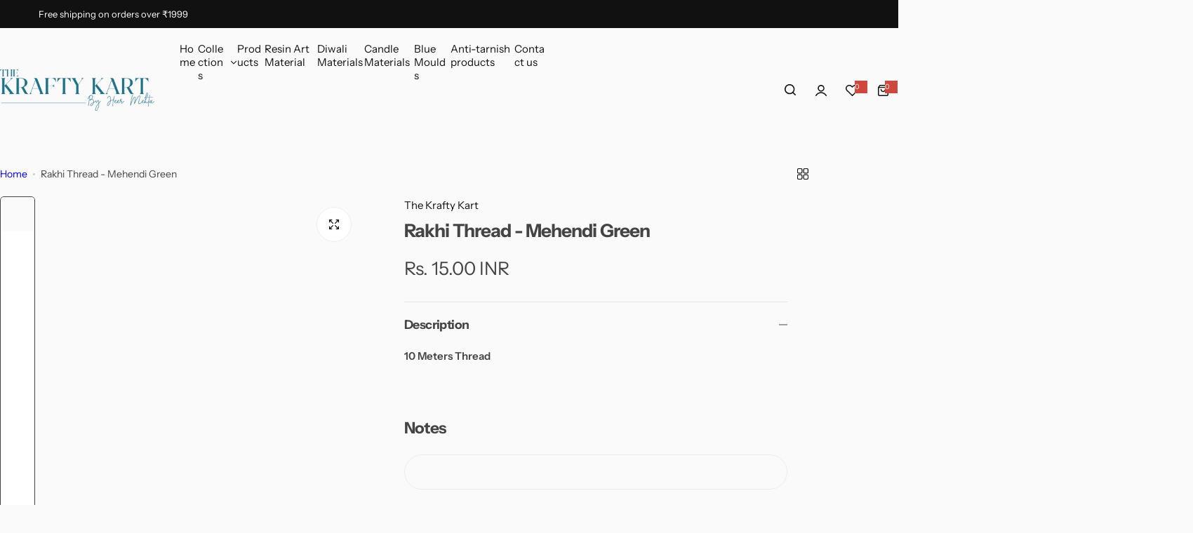

--- FILE ---
content_type: text/css
request_url: https://thekraftykart.com/cdn/shop/t/13/assets/minicart.css?v=176455890802727377911748367979
body_size: 1077
content:
.header__minicart.show_popup .overlay:after{display:none}html:has(.header__minicart.show_popup).open-minicart{overflow:auto}html:has(.header__minicart.show_popup).open-minicart .tingle-enabled{position:static}.cart_bar_w{height:5px;background-color:#ddd}.cart_bar_w span{display:block;height:100%;animation:5s linear infinite progress;background-color:var(--color-primary);-webkit-background-image:linear-gradient(135deg,#ffffff26 0 25%,#fff0 25% 50%,#ffffff26 50% 75%,#fff0 75% 100%);background-image:linear-gradient(135deg,#ffffff26 0 25%,#fff0 25% 50%,#ffffff26 50% 75%,#fff0 75% 100%);background-size:40px 40px}.percent_shipping_bar svg{top:50%;transform:translate(50%,-50%);right:-1.3rem}.cart_shipping_free .cart_bar_w span svg{right:1.5rem}.cart_shipping_free .primary-color{--color-primary: #14854e}.cart_shipping_free.cart_shipping *{animation:flash .8s linear .8s 2 both}.mini_cart_addon_btn.show-overlay{padding-inline:clamp(3rem,2vw,5rem);min-height:5rem;--top: 15px}.cart-addons>div:not(:last-child){border-right:1px solid var(--color-border);line-height:1}.cart__addon-content{transform:translateY(100%);max-height:100%;overflow:auto}.cart-options .product-option:not(:first-child):before{content:" / ";padding:0 2px}.product-option-property .product-option{gap:5px}.product-option-property .product-option:not(:first-child):before{display:none}.cart__addon-content.is-open{transform:translateY(0);pointer-events:auto}.minicart__header+.cart-countdown-time countdown-timer{border-top:1px solid var(--color-border)}:is(.cart-countdown-time,.page-cart) .countdown-inner{color:var(--color-primary);font-weight:var(--heading-weight);--countdown-text-weight: var(--heading-weight)}:is(.cart-countdown-time,.page-cart) .countdown--container:not(:last-child):after{display:none}.items .cart-item:last-child{padding-bottom:0;border-bottom:0;margin-bottom:0}@keyframes flash{50%,0%,to{opacity:1}25%,75%{opacity:0}}.header__minicart.loading .minicart__wrapper:after{background:var(--color-primary);content:"";height:3px;left:0;opacity:1;position:absolute;top:0;width:0;z-index:3;animation:al-loading 1s cubic-bezier(.43,.27,.36,.83) forwards;transition:width 1s linear,opacity .35s linear .35s}.header__minicart.finish.loading .minicart__wrapper:after{width:100%;animation:al-loading-finish .3s cubic-bezier(.43,.27,.36,.83) forwards}.header__minicart.loading .minicart__wrapper:before{background-color:#fff9;bottom:0;content:"";left:0;opacity:1;position:absolute;right:0;top:0;transition:opacity .35s cubic-bezier(.43,.27,.36,.83);z-index:3}.drawer-bottom .checkbox-group .checkmark:before{--grey-color: #fff}.addon-message:empty{display:none}.popup_cart.open{transform:translateY(0)}.cart-countdown-time countdown--item{color:var(--color-primary)}.open-drawer .popup_cart.open{opacity:1;visibility:visible;transform:translateY(0)}.cart-recommend .product-item__wrapper{--col-width: 9rem;--product-item__price-top: 4px}.rounded-style .cart-recommend .product-item__wrapper .product-item__inner{--rounded-radius: 5px}.cart-recommend{--swiper-pagination-position: static;--swiper-pagination-mt: 12px;--swiper-pagination-bullet-width: 18px;--tns-nav-width: 5px;--swiper-pagination-bullet-height: 1.5rem;--tns-nav-border: transparent}.cart-recommend .swiper-pagination{font-size:0}.cart-recommend .product-list-action{margin-top:1.3rem}.cart-recommend.inside .product-item__wrapper{border:1px solid var(--color-heading);padding:15px;border-radius:var(--rounded-radius)}@media (min-width: 1025px) and (pointer: fine) and (prefers-reduced-motion: no-preference){.cart-recommend .bls-add-cart-list:hover{color:var(--btn-link-hover-color)}.cart-recommend .bls-add-cart-list:hover:before{width:calc(100% - 3px);transition:var(--transition);animation:1s infinite btnLinkAnimation}}@media (min-width: 1025px){.cart-recommend.beside{position:fixed;width:23rem;transform:translate(0);transition:transform .5s cubic-bezier(.25,.46,.4,1),all .5s,opacity .5s .2s;display:flex;flex-direction:column;border-right:1px solid var(--color-border);padding:0;border-top:0;left:0;top:0;bottom:0;z-index:-1}.cart-recommend.beside.open{transform:translate(-100%);opacity:1;visibility:visible;pointer-events:auto}.minicart__wrapper:not(.open) .cart-recommend.beside.open{pointer-events:none}.cart-recommend grid-custom{padding:3rem;flex-grow:1;overflow:auto}.cart-recommend.beside grid-custom{flex-grow:unset}.cart-recommend.beside .recommend-heading{padding:1.55rem 3rem;min-height:57.78px;border-bottom:1px solid var(--color-border);position:sticky;top:0}.cart-recommend.beside .minicart-heading{margin-bottom:0}.cart-recommend.beside .product-item__wrapper{flex-wrap:wrap;--col-width: 100%;--gap: 2rem;justify-content:center}.cart-recommend.beside .product-item__information{text-align:center}.cart-recommend.beside .product-item__information>*{justify-content:center}.popup_cart{width:40rem;max-width:90vw;max-height:80vh;top:calc(100% + (var(--section-pb) * 1px) + 3px);transform:translateY(30px)}}@media (max-width: 1024.98px){.cart-recommend.beside .product-item__wrapper{border:1px solid var(--color-heading);padding:15px;border-radius:var(--rounded-radius)}.cart-recommend.beside .recommend-heading{padding:2.8rem 0 0;border-top:1px solid var(--color-border)}.cart-recommend.beside grid-custom{flex-wrap:nowrap;overflow:auto;padding:0;margin-right:-3rem}.cart-recommend.beside grid-custom::-webkit-scrollbar{display:none;-ms-overflow-style:none;scrollbar-width:none}.cart-recommend.beside .cart-upsell-item{flex:0 0 80%}.popup_cart{position:fixed;left:0;right:0;bottom:0;transform:translateY(30px);max-height:80vh;overflow:visible}}variant-radios-quick-edit .option-swatch-js.active .product__item-option{color:var(--btn-primary-hover-color);background-color:var(--btn-primary-hover-bg-color);border-color:var(--btn-primary-hover-bg-color)}body .dmp_discount-form button{width:auto!important;border-radius:var(--btn-radius)!important;color:var(--btn-color)!important;background-color:var(--btn-bg)!important}body .dmp_discount-form input{border-radius:var(--btn-radius)!important}.cart-item__error{flex:0 0 auto;width:100%}.cart-item__error-text+svg{flex-shrink:0;margin-right:.7rem}.cart-item__error-text:empty+svg{display:none}.cart-item__error-text{order:1;color:#d0473e}.gift_card_product.open{pointer-events:none}
/*# sourceMappingURL=/cdn/shop/t/13/assets/minicart.css.map?v=176455890802727377911748367979 */
